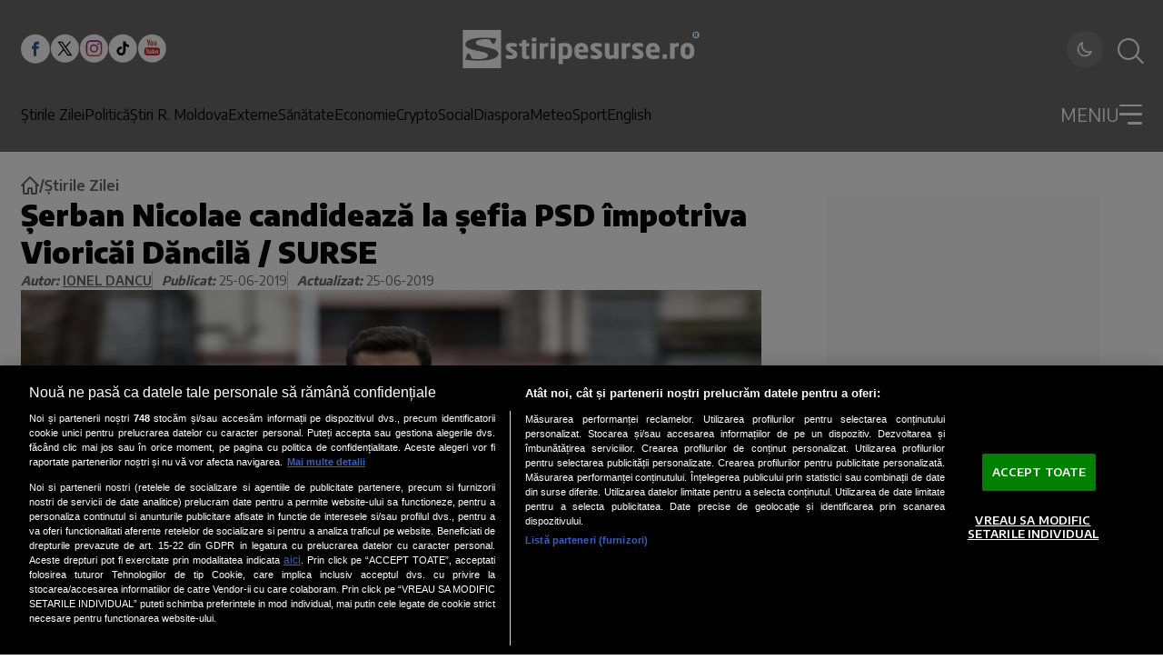

--- FILE ---
content_type: text/html; charset=utf-8
request_url: https://www.google.com/recaptcha/api2/aframe
body_size: 267
content:
<!DOCTYPE HTML><html><head><meta http-equiv="content-type" content="text/html; charset=UTF-8"></head><body><script nonce="2D5MXBC77nDcSo_iLvznRw">/** Anti-fraud and anti-abuse applications only. See google.com/recaptcha */ try{var clients={'sodar':'https://pagead2.googlesyndication.com/pagead/sodar?'};window.addEventListener("message",function(a){try{if(a.source===window.parent){var b=JSON.parse(a.data);var c=clients[b['id']];if(c){var d=document.createElement('img');d.src=c+b['params']+'&rc='+(localStorage.getItem("rc::a")?sessionStorage.getItem("rc::b"):"");window.document.body.appendChild(d);sessionStorage.setItem("rc::e",parseInt(sessionStorage.getItem("rc::e")||0)+1);localStorage.setItem("rc::h",'1769568022555');}}}catch(b){}});window.parent.postMessage("_grecaptcha_ready", "*");}catch(b){}</script></body></html>

--- FILE ---
content_type: application/javascript; charset=UTF-8
request_url: https://www.stiripesurse.ro/js/mobile-detect.js
body_size: -257
content:
function isMobile() {
    return navigator.userAgent.match(/Mobi/) !== null;
}


--- FILE ---
content_type: text/javascript;charset=utf-8
request_url: https://p1cluster.cxense.com/p1.js
body_size: 100
content:
cX.library.onP1('1twpzo3dkqihyw5lv9tza0y3z');


--- FILE ---
content_type: text/javascript;charset=utf-8
request_url: https://id.cxense.com/public/user/id?json=%7B%22identities%22%3A%5B%7B%22type%22%3A%22ckp%22%2C%22id%22%3A%22mkxf3xehwbdmaiss%22%7D%2C%7B%22type%22%3A%22lst%22%2C%22id%22%3A%221twpzo3dkqihyw5lv9tza0y3z%22%7D%2C%7B%22type%22%3A%22cst%22%2C%22id%22%3A%221twpzo3dkqihyw5lv9tza0y3z%22%7D%5D%7D&callback=cXJsonpCB1
body_size: 190
content:
/**/
cXJsonpCB1({"httpStatus":200,"response":{"userId":"cx:2cdnkpd2mr1d23iq6qo5fed0xr:3amivb5fgkb5m","newUser":true}})